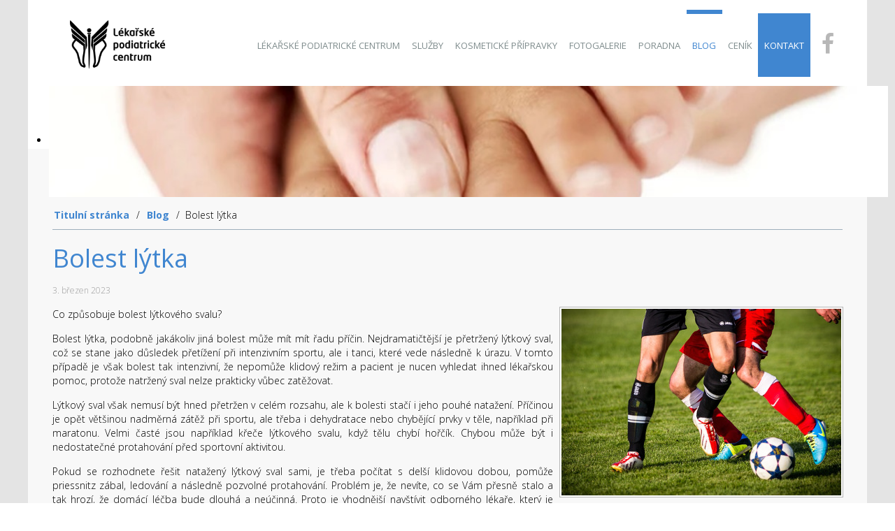

--- FILE ---
content_type: text/html; charset=utf-8
request_url: https://ortopediesouckova.com/blog/163-bolest-lytka.html
body_size: 7429
content:
<!DOCTYPE HTML>
<html lang="cs-cz" dir="ltr"  data-config='{"twitter":0,"plusone":0,"facebook":0,"style":"default"}'>

    <head>
    <meta charset="utf-8">
<meta http-equiv="X-UA-Compatible" content="IE=edge">
<meta name="viewport" content="width=device-width, initial-scale=1">
<base href="https://ortopediesouckova.com/blog/163-bolest-lytka.html" />
	<meta name="keywords" content="Praha, ortopedie, podiatrie, pedikura, péče o nehty, péče o nohy, zdravotní obuv, SHAPER" />
	<meta name="author" content="Holub, Jaromír" />
	<meta name="description" content="Lékařské podiatrické centrum Praha. Měřicí centrum zdravotní obuvi SHAPER. Soukromé zdravotnické zařízení pro děti a dospělé se specializací na ortopedii a podiatrii." />
	<meta name="generator" content="Joomla! - Open Source Content Management" />
	<title>Bolest lýtka - MUDr. Marie Součková</title>
	<link href="/templates/wt-ml-software/favicon.ico" rel="shortcut icon" type="image/vnd.microsoft.icon" />
	<link href="/media/plg_system_jcemediabox/css/jcemediabox.min.css?7d30aa8b30a57b85d658fcd54426884a" rel="stylesheet" type="text/css" />
	<link href="/modules/mod_djimageslider/themes/default/css/djimageslider.css" rel="stylesheet" type="text/css" />
	<style type="text/css">
</style>
	<script type="application/json" class="joomla-script-options new">{"csrf.token":"244a71e5d477338de207e6287c21f43c","system.paths":{"root":"","base":""}}</script>
	<script src="/media/jui/js/jquery.min.js?53f9532e645ef29182a558f3ea7b2071" type="text/javascript"></script>
	<script src="/media/jui/js/jquery-noconflict.js?53f9532e645ef29182a558f3ea7b2071" type="text/javascript"></script>
	<script src="/media/jui/js/jquery-migrate.min.js?53f9532e645ef29182a558f3ea7b2071" type="text/javascript"></script>
	<script src="/media/plg_system_jcemediabox/js/jcemediabox.min.js?7d30aa8b30a57b85d658fcd54426884a" type="text/javascript"></script>
	<script src="/media/jui/js/bootstrap.min.js?53f9532e645ef29182a558f3ea7b2071" type="text/javascript"></script>
	<script src="/media/system/js/core.js?53f9532e645ef29182a558f3ea7b2071" type="text/javascript"></script>
	<script src="/media/djextensions/jquery-easing/jquery.easing.min.js" type="text/javascript"></script>
	<script src="/modules/mod_djimageslider/assets/js/slider.js?v=4.4" type="text/javascript"></script>
	<script type="text/javascript">
jQuery(document).ready(function(){WfMediabox.init({"base":"\/","theme":"standard","width":"","height":"","lightbox":0,"shadowbox":0,"icons":1,"overlay":1,"overlay_opacity":0.8,"overlay_color":"#000000","transition_speed":500,"close":2,"labels":{"close":"Zav\u0159\u00edt","next":"Dal\u0161\u00ed","previous":"P\u0159edchoz\u00ed","cancel":"Storno","numbers":"{{numbers}}","numbers_count":"{{current}} z {{total}}","download":"St\u00e1hnout"},"swipe":true,"expand_on_click":true});});function do_nothing() { return; }
	</script>

<link rel="apple-touch-icon-precomposed" href="/templates/wt-ml-software/apple_touch_icon.png">
<!--/templates/wt-ml-software/css/bootstrap.css--><link rel="stylesheet" href="/templates/wt-ml-software/css/bootstrap.css?version=20260119000803">
<!--/templates/wt-ml-software/css/theme.css--><link rel="stylesheet" href="/templates/wt-ml-software/css/theme.css?version=20260119000803">
<!--/templates/wt-ml-software/css/animate.css--><link rel="stylesheet" href="/templates/wt-ml-software/css/animate.css?version=20260119000803">
<!--/templates/wt-ml-software/css/custom.css--><link rel="stylesheet" href="/templates/wt-ml-software/css/custom.css?version=20260119000803">
<!--/templates/wt-ml-software/css/font-awesome.css--><link rel="stylesheet" href="/templates/wt-ml-software/css/font-awesome.css?version=20260119000803">
<script src="/templates/wt-ml-software/warp/vendor/uikit/js/uikit.js?version=20260119000803"></script>
<script src="/templates/wt-ml-software/warp/vendor/uikit/js/components/autocomplete.js?version=20260119000803"></script>
<script src="/templates/wt-ml-software/warp/vendor/uikit/js/components/search.js?version=20260119000803"></script>
<script src="/templates/wt-ml-software/warp/vendor/uikit/js/components/sticky.js?version=20260119000803"></script>
<script src="/templates/wt-ml-software/warp/vendor/uikit/js/components/tooltip.js?version=20260119000803"></script>
<script src="/templates/wt-ml-software/warp/vendor/uikit/js/components/parallax.js?version=20260119000803"></script>
<script src="/templates/wt-ml-software/warp/vendor/uikit/js/components/grid.js?version=20260119000803"></script>
<script src="/templates/wt-ml-software/warp/vendor/uikit/js/components/lightbox.js?version=20260119000803"></script>
<script src="/templates/wt-ml-software/warp/vendor/uikit/js/components/slideset.js?version=20260119000803"></script>
<script src="/templates/wt-ml-software/warp/vendor/uikit/js/components/accordion.js?version=20260119000803"></script>
<script src="/templates/wt-ml-software/warp/vendor/uikit/js/components/notify.js?version=20260119000803"></script>
<script src="/templates/wt-ml-software/warp/js/social.js?version=20260119000803"></script>
<script src="/templates/wt-ml-software/js/theme.js?version=20260119000803"></script>
<script src="/templates/wt-ml-software/js/SmoothScroll.js?version=20260119000803"></script>
<script src="/templates/wt-ml-software/js/jquery.countTo.js?version=20260119000803"></script>
<script src="/templates/wt-ml-software/js/wow.min.js?version=20260119000803"></script>
<script src="/templates/wt-ml-software/js/knihovna.js?version=20260119000803"></script>
    
<!-- BEGIN Advanced Google Analytics - http://deconf.com/advanced-google-analytics-joomla/ -->

<script type="text/javascript">
  (function(i,s,o,g,r,a,m){i['GoogleAnalyticsObject']=r;i[r]=i[r]||function(){
  (i[r].q=i[r].q||[]).push(arguments)},i[r].l=1*new Date();a=s.createElement(o),
  m=s.getElementsByTagName(o)[0];a.async=1;a.src=g;m.parentNode.insertBefore(a,m)
  })(window,document,'script','//www.google-analytics.com/analytics.js','ga');
  ga('create', 'UA-52527372-1', 'dermaesthetic.cz');  
  
ga('require', 'displayfeatures');
ga('set', 'dimension2', 'Blog');
ga('set', 'dimension3', '2023');
ga('set', 'dimension4', 'guest');
ga('send', 'pageview');
</script>
<!-- END Advanced Google Analytics -->


</head>

    <body class="tm-isblog non-fullwidth">

		
                 <div class="tm-navbar uk-navbar" data-uk-sticky>
            <div class="uk-container uk-container-center">

                <nav class="tm-navbar-container">

                                        <div class="tm-nav-logo uk-hidden-small">
                        <a class="tm-logo uk-navbar-brand uk-responsive-width uk-responsive-height" href="https://www.ortopediesouckova.com">
	<p><img src="/images/logo/lpc_logo_black_transparent.png" alt="Lékařské podiatrické centrum (MUDr. Marie Součková)" width="156" height="89" /></p></a>
                    </div>
                    
                                        <div class="tm-nav uk-hidden-small">
                        <ul data-uk-scrollspy-nav="{closest:'li', smoothscroll:{offset:120}}" class="uk-navbar-nav uk-hidden-small"><li class="uk-parent" data-uk-dropdown="{'preventflip':'y'}" aria-haspopup="true" aria-expanded="false"><a href="/lekarske-podiatricke-centrum.html">Lékařské podiatrické centrum</a><div class="uk-dropdown uk-dropdown-navbar uk-dropdown-width-1"><div class="uk-grid uk-dropdown-grid"><div class="uk-width-1-1"><ul class="uk-nav uk-nav-navbar"><li><a href="/lekarske-podiatricke-centrum/mudr-marie-souckova.html">MUDr. Marie Součková</a></li><li><a href="/lekarske-podiatricke-centrum/miriam-tejklova.html">Miriam Tejklová</a></li></ul></div></div></div></li><li class="uk-parent" data-uk-dropdown="{'preventflip':'y'}" aria-haspopup="true" aria-expanded="false"><a href="/sluzby/s-cim-vam-pomuzeme.html">Služby</a><div class="uk-dropdown uk-dropdown-navbar uk-dropdown-width-1"><div class="uk-grid uk-dropdown-grid"><div class="uk-width-1-1"><ul class="uk-nav uk-nav-navbar"><li><a href="/sluzby/s-cim-vam-pomuzeme.html">S čím Vám pomůžeme?</a></li><li><a href="/sluzby/diagnozy.html">Diagnózy</a></li><li><a href="/sluzby/obuv-pro-diabetiky-shaper.html">Obuv pro diabetiky SHAPER</a></li><li><a href="/sluzby/orthoflex-injekce.html">Aplikování ORTHOFLEX injekcí</a></li><li><a href="/sluzby/skoleni-a-kurzy.html">Školení a kurzy</a></li><li class="uk-nav-divider">
</li><li><a href="/sluzby/dalsi-sluzby.html">Další služby</a></li></ul></div></div></div></li><li><a href="/kosmeticke-pripravky.html">Kosmetické přípravky</a></li><li><a href="/fotogalerie.html">Fotogalerie</a></li><li><a href="/poradna.html">Poradna</a></li><li class="uk-active"><a href="/blog.html">Blog</a></li><li class="uk-parent" data-uk-dropdown="{'preventflip':'y'}" aria-haspopup="true" aria-expanded="false"><a href="/cenik-sluzeb.html">Ceník</a><div class="uk-dropdown uk-dropdown-navbar uk-dropdown-width-1"><div class="uk-grid uk-dropdown-grid"><div class="uk-width-1-1"><ul class="uk-nav uk-nav-navbar"><li><a href="/cenik-sluzeb/cenik-ortopedie-a-podiatrie.html">Ortopedie a podiatrie</a></li><li><a href="/cenik-sluzeb/cenik-pedikura.html">Pedikúra</a></li></ul></div></div></div></li><li><a href="/kontakt.html" class="btn-modre kontakt">Kontakt</a></li><li><a href="#"><!-- START: Modules Anywhere -->
	<p class="socialni-site"><span style="font-size: 24px;"><a href="https://www.facebook.com/L%C3%A9ka%C5%99sk%C3%A9-podiatrick%C3%A9-centrum-MUDrMarie-Sou%C4%8Dkov%C3%A1-ortopediepodiatrie-266048726928824/" target="_blank" class="socialni-site"><i class="fa fa-facebook socialni-site"></i></a></span></p><!-- END: Modules Anywhere --></a>
</li></ul>                    </div>
                                        
                                        <a href="#offcanvas" class="uk-navbar-toggle uk-visible-small" data-uk-offcanvas></a>
                    
                    
                </nav>

            </div>
        </div>
        
                <div id="tm-top-a" class="tm-block-top-a uk-block uk-block-default" >

            <div class="uk-container uk-container-center">

                <section class="tm-top-a uk-grid" data-uk-grid-match="{target:'> div > .uk-panel'}" data-uk-grid-margin>
                    
<div class="uk-width-1-1"><div class="uk-panel uk-panel-box">
<div style="border: 0px !important;">
<div id="djslider-loader123" class="djslider-loader djslider-loader-default" data-animation='{"auto":"1","looponce":"0","transition":"easeInOutSine","css3transition":"cubic-bezier(0.445, 0.050, 0.550, 0.950)","duration":400,"delay":3400}' data-djslider='{"id":"123","slider_type":"2","slide_size":"1200","visible_slides":1,"direction":"left","show_buttons":"0","show_arrows":"0","preload":"800","css3":"1"}' tabindex="0">
    <div id="djslider123" class="djslider djslider-default img-vcenter" style="height: 150px; width: 1200px;">
        <div id="slider-container123" class="slider-container">
        	<ul id="slider123" class="djslider-in">
          		          			<li style="margin: 0 0px 0px 0 !important; height: 150px; width: 1200px;">
          					            											<img class="dj-image" src="/images/slideshow/ostatni/02.jpg" alt="Slide podstránka"  style="width: 100%; height: auto;"/>
																									
						
					</li>
                        	</ul>
        </div>
                    </div>
</div>
</div>
<div class="djslider-end" style="clear: both" tabindex="0"></div></div></div>
                </section>

            </div>

        </div>
        
        
                <div id="tm-top-c" class="tm-block-top-c uk-block uk-block-default" >

            <div class="uk-container uk-container-center">

                <section class="tm-top-c uk-grid" data-uk-grid-match="{target:'> div > .uk-panel'}" data-uk-grid-margin>
                    
<div class="uk-width-1-1"><div class="uk-panel">
	<!-- START: Articles Anywhere --><p> 
<style> 
    .moduletable.dlazdice.dia-obuv-shaper li 
    { 
        width: 100%; 
    } 
     
    #tm-top-c.uk-block 
    { 
        padding: 0px; 
    } 
     
    div.shaper, 
    div.diagnozy 
    { 
        padding:5px 20px; 
        background-color: rgba(64,134,208,0.03); 
    } 
    div.diagnozy a.mod-articles-category-title 
    { 
        font-weight:normal; 
        font-size: small; 
    } 
    </style> 
</p>
<!-- END: Articles Anywhere --></div></div>
                </section>

            </div>

        </div>
        
        
                <div id="tm-main" class="tm-block-main uk-block uk-block-default" >

            <div class="uk-container uk-container-center">

                <div class="tm-middle uk-grid" data-uk-grid-match data-uk-grid-margin>

                                        <div class="tm-main uk-width-medium-1-1">

                        
                                                <main id="tm-content" class="tm-content">

                                                        <ul class="uk-breadcrumb"><li><a href="/">Titulní stránka</a></li><li><a href="/blog.html">Blog</a></li><li class="uk-active"><span>Bolest lýtka</span></li></ul>                            
                            <div id="system-message-container">
</div>
<article class="uk-article" data-permalink="http://ortopediesouckova.com/blog/163-bolest-lytka.html">

	
		<h1 class="uk-article-title">
					Bolest lýtka			</h1>
	
	
		<p class="uk-article-meta">

		<time datetime="2023-03-03">3. březen 2023</time>
	</p>
	
	
	
			

<p><img src="/images/blog/lytko_400.jpg" alt="lytko 400" style="margin-left: 10px; margin-bottom: 10px; float: right;" /></p>
<p>Co způsobuje bolest lýtkového svalu?</p>
<p>Bolest lýtka, podobně jakákoliv jiná bolest může mít mít řadu příčin. Nejdramatičtější je přetržený lýtkový sval, což se stane jako důsledek přetížení při intenzivním sportu, ale i tanci, které vede následně k úrazu. V tomto případě je však bolest tak intenzivní, že nepomůže klidový režim a pacient je nucen vyhledat ihned lékařskou pomoc, protože natržený sval nelze prakticky vůbec zatěžovat.</p>
<p>Lýtkový sval však nemusí být hned přetržen v celém rozsahu, ale k bolesti stačí i jeho pouhé natažení. Příčinou je opět většinou nadměrná zátěž při sportu, ale třeba i dehydratace nebo chybějící prvky v těle, například při maratonu. Velmi časté jsou například křeče lýtkového svalu, když tělu chybí hořčík. Chybou může být i nedostatečné protahování před sportovní aktivitou.</p>
<p>Pokud se rozhodnete řešit natažený lýtkový sval sami, je třeba počítat s delší klidovou dobou, pomůže priessnitz zábal, ledování a následně pozvolné protahování. Problém je, že nevíte, co se Vám přesně stalo a tak hrozí, že domácí léčba bude dlouhá a neúčinná. Proto je vhodnější navštívit odborného lékaře, který je schopen odhalit skutečný rozsah problému a hlavně skrze sonografické vyšetření rozsah poškození svalu a stanovit účinnou léčbu. Léčba je většinou fyziologická, která spočívá v kombinaci s přiložením ortézy zcela bez zátěže postižené dolní končetiny nebo léčba okluzemi s lokální terapií a následně cviky, kdy pomůže rychleji se zbavit problémů.</p>
<p>Zpozornět byste měli, pokud si neuvědomujete příčinu bolesti lýtkového svalu, tzn., že jste ho nepřetížili nebo vůbec nesportovali. Pak se může jednak o cévní, žilní problém, který může ohrozit srdce a může způsobit i infarkt.</p>	
	
	
	
	
	
	
</article>
                        </main>
                        
                        
                    </div>
                    
                    
                </div>

            </div>

        </div>
        
        
                <div id="tm-bottom-b" class="tm-block-bottom-b uk-block uk-block-default" >

            <div class="uk-container uk-container-center">

                <section class="tm-bottom-b uk-grid" data-uk-grid-match="{target:'> div > .uk-panel'}" data-uk-grid-margin>
                    
<div class="uk-width-1-1 uk-width-medium-1-4"><div class="uk-panel uk-panel-box">
	<p><img src="/images/logo/lpc_logo_white_transparent.png" alt="Lékařské podiatrické centrum" width="180" height="103" /></p>
<table style="height: 57px; width: 240px;">
<tbody>
<tr>
<td style="vertical-align: top; text-align: left;"><img src="/images/znacky/map-marker-2-16.png" alt="map marker 2 16" /></td>
<td>&nbsp;</td>
<td>Maiselova 25/4, Praha 1, 110 00</td>
</tr>
<tr>
<td style="vertical-align: top; text-align: left;"><img src="/images/znacky/phone-68-16.png" alt="phone 68 16" /></td>
<td>&nbsp;</td>
<td>tel.: 734 246 970 (Podiatrie)</td>
</tr>
<tr>
<td style="vertical-align: top; text-align: left;">&nbsp;<img src="/images/znacky/phone-68-16.png" alt="phone 68 16" /></td>
<td>&nbsp;</td>
<td>tel.: 724 294 436 (Pedikúra)</td>
</tr>
<tr>
<td style="vertical-align: top; text-align: left;">&nbsp;</td>
<td>&nbsp;</td>
<td>&nbsp;</td>
</tr>
<tr>
<td colspan="3" style="text-align: center;">		<div class="moduletable socialni-site">
						
	<p class="socialni-site"><span style="font-size: 24px;"><a href="https://www.facebook.com/L%C3%A9ka%C5%99sk%C3%A9-podiatrick%C3%A9-centrum-MUDrMarie-Sou%C4%8Dkov%C3%A1-ortopediepodiatrie-266048726928824/" target="_blank" class="socialni-site"><i class="fa fa-facebook socialni-site"></i></a></span></p>		</div>
	</td>
</tr>
</tbody>
</table>
<p style="text-align: left;"><span id="cloak02345328f04f649e5ee554459fff6144">Tato e-mailová adresa je chráněna před spamboty. Pro její zobrazení musíte mít povolen Javascript.</span><script type='text/javascript'>
				document.getElementById('cloak02345328f04f649e5ee554459fff6144').innerHTML = '';
				var prefix = '&#109;a' + 'i&#108;' + '&#116;o';
				var path = 'hr' + 'ef' + '=';
				var addy02345328f04f649e5ee554459fff6144 = '&#111;rt&#111;p&#101;d&#105;&#101;s&#111;&#117;ck&#111;v&#97;' + '&#64;';
				addy02345328f04f649e5ee554459fff6144 = addy02345328f04f649e5ee554459fff6144 + 's&#101;zn&#97;m' + '&#46;' + 'cz';
				var addy_text02345328f04f649e5ee554459fff6144 = '&#111;rt&#111;p&#101;d&#105;&#101;s&#111;&#117;ck&#111;v&#97;' + '&#64;' + 's&#101;zn&#97;m' + '&#46;' + 'cz';document.getElementById('cloak02345328f04f649e5ee554459fff6144').innerHTML += '<a ' + path + '\'' + prefix + ':' + addy02345328f04f649e5ee554459fff6144 + '\'>'+addy_text02345328f04f649e5ee554459fff6144+'<\/a>';
		</script><br /><strong><br /></strong></p>
<p style="text-align: center; font-size: 1.2em;"><strong>Platba je možná pouze v hotovosti!</strong></p>
<div id="overena-firma" style="width: 100%; text-align: center;"><a href="http://www.idatabaze.cz/firma/234415-mudr-marie-souckova-podiatrie-a-ortopedie/" target="_blank" style="height: 90px; display: block;" title="MUDr. MARIE SOUČKOVÁ- PODIATRIE A ORTOPEDIE - idatabaze.cz"><img src="http://files.netorg.cz/stamp/np/np130-blue-p1.png" alt="MUDr. MARIE SOUČKOVÁ- PODIATRIE A ORTOPEDIE - idatabaze.cz" style="margin: 0; padding: 0; border: 0;" /></a><a href="http://www.idatabaze.cz/katalog/zdravi/ortopedicke-ordinace-ortopedie/" target="_blank" style="height: 40px; display: block;" title="Ortopedické ordinace, ortopedie - idatabaze.cz"><img src="http://files.netorg.cz/stamp/np/np130-blue-p2.png" alt="Ortopedické ordinace, ortopedie - idatabaze.cz" style="margin: 0; padding: 0; border: 0;" /></a></div>
<p style="text-align: center;"><a href="https://www.zivefirmy.cz/podiatrie-a-ortopedie-souckova-marie-mudr-_f1342580?loc=1" target="_blank" rel="noopener noreferrer"><img src="/images/logo/spolehliva-firma-2025_125.png" alt="spolehliva firma 2025 125" style="display: block; margin-left: auto; margin-right: auto;" /></a></p></div></div>

<div class="uk-width-1-1 uk-width-medium-1-4"><div class="uk-panel uk-panel-box"><h3 class="uk-panel-title">Ordinační hodiny</h3>
	<p> 
<style> 
    div.dny p, 
    div.dopoledne p, 
    div.odpoledne p 
    { 
    text-align: left; 
    margin: 5px 0px; 
    } 
</style> 
</p>
<div class="dny" style="float: left; font-weight: bold; margin-right: 10px;">
<p>Po</p>
<p>Út</p>
<p>St</p>
<p>Čt</p>
<p>Pá</p>
</div>
<div class="dopoledne" style="float: left; margin-right: 20px; text-align: center;">
<p>8:00 - 14:30</p>
<p>8:00 - 17:30</p>
<p>7:00 - 14:30</p>
<p>8:00 - 12:30&nbsp; 13:30-18:00</p>
<p>7:00 - 12:00</p>
</div>
<div class="odpoledne" style="float: left; text-align: center;">
<p>&nbsp;</p>
<p>&nbsp;</p>
<p>&nbsp;</p>
<p>&nbsp;</p>
</div></div></div>

<div class="uk-width-1-1 uk-width-medium-1-4"><div class="uk-panel uk-panel-box"><h3 class="uk-panel-title">Články z blogu</h3><ul class="category-module">
						<li>
									<span class="title"><a class="mod-articles-category-title " href="/blog/202-jak-zacit-od-noveho-roku-cvicit-a-neprestat.html">
						Jak začít od nového roku cvičit a nepřestat					</a></span>
				        <hr class="linka">

				
				
				
				
				
							</li>
					<li>
									<span class="title"><a class="mod-articles-category-title " href="/blog/201-jak-travit-vanoce-aby-to-prospelo-nasim-kloubum.html">
						Jak trávit Vánoce, aby to prospělo našim kloubům					</a></span>
				        <hr class="linka">

				
				
				
				
				
							</li>
					<li>
									<span class="title"><a class="mod-articles-category-title " href="/blog/199-ortopedicka-prevence-pro-kancelarske-pracovniky-jak-predejit-bolestem-zad-sije-i-zapesti-na-konci-roku.html">
						Ortopedická prevence pro kancelářské pracovníky, jak předejít bolestem zad, šíje i zápěstí na konci roku					</a></span>
				        <hr class="linka">

				
				
				
				
				
							</li>
					<li>
									<span class="title"><a class="mod-articles-category-title " href="/blog/198-nase-klouby-a-podzimni-stridani-teplo.html">
						Naše klouby a podzimní střídání teplot					</a></span>
				        <hr class="linka">

				
				
				
				
				
							</li>
					<li>
									<span class="title"><a class="mod-articles-category-title " href="/blog/197-jak-vyuzit-ai-v-ortopedii.html">
						Jak využít AI v ortopedii					</a></span>
				        <hr class="linka">

				
				
				
				
				
							</li>
					<li>
									<span class="title"><a class="mod-articles-category-title " href="/blog/196-bosa-chuze-ano-ci-ne-ortopedicky-pohled-na-prirozeny-pohyb.html">
						Bosá chůze – ano či ne? Ortopedický pohled na přirozený pohyb					</a></span>
				        <hr class="linka">

				
				
				
				
				
							</li>
					<li>
									<span class="title"><a class="mod-articles-category-title " href="/blog/195-co-ceka-nase-nohy-v-lete-rady-podiatra.html">
						Co čeká naše nohy v létě - rady podiatra					</a></span>
				        <hr class="linka">

				
				
				
				
				
							</li>
					<li>
									<span class="title"><a class="mod-articles-category-title " href="/blog/194-bolest-pod-kolenem-po-padu-bolest-kolene-z-vnitrni-strany-a-nebo-natrzeny-vaz-v-koleni.html">
						Bolest pod kolenem po pádu, bolest kolene z vnitřní strany a nebo natržený vaz v koleni					</a></span>
				        <hr class="linka">

				
				
				
				
				
							</li>
			</ul>
</div></div>

<div class="uk-width-1-1 uk-width-medium-1-4"><div class="uk-panel uk-panel-box"><h3 class="uk-panel-title">Dárkový poukaz</h3>
	<p><a href="/novinky/178-darkovy-poukaz-na-podiatricke-vysetreni-2023.html"><img src="/images/novinky/poukaz-2023-1500.jpg" alt="poukaz 2023 1500" width="300" height="143" /></a></p></div></div>
                </section>

            </div>

        </div>
        
        
        
        
        
        <div id="tm-footer" class="tm-block-footer">
            <div class="uk-container uk-container-center">

                        <footer class="tm-footer tm-link-muted">

                                <a id="tm-anchor-bottom" class="tm-totop-scroller" data-uk-smooth-scroll href="#"></a>
                
                <div class="uk-panel">
	<p style="display: inline-block; float: left; padding-left: 10px;"> 
<!-- You can place html anywhere within the source tags --> 

 
 
<script language="javascript" type="text/javascript"> 
    // You can place JavaScript like this 
     
</script> 
&copy2026 MUDr. Marie Součková 
</p>
<p style="display: inline-block; float: right; margin-top: 0px; margin-bottom: 15px; width: 400px; text-align: right; padding-right: 10px; margin-right: 20px;"><span style="margin-right: 10px;">Tvorba webu </span><a href="http://www.jaromirholub.cz" target="_blank">Jaromír Holub</a>, <a href="http://www.ml-software.cz" target="_blank">Martin Lasevič</a></p></div>
            </footer>
            
            </div>
        </div>

                <div id="offcanvas" class="uk-offcanvas">
            <div class="uk-offcanvas-bar"><ul data-uk-scrollspy-nav="{closest:'li', smoothscroll:{offset:120}}" class="uk-nav uk-nav-offcanvas"><li class="uk-parent"><a href="/lekarske-podiatricke-centrum.html">Lékařské podiatrické centrum</a><ul class="uk-nav-sub"><li><a href="/lekarske-podiatricke-centrum/mudr-marie-souckova.html">MUDr. Marie Součková</a></li><li><a href="/lekarske-podiatricke-centrum/miriam-tejklova.html">Miriam Tejklová</a></li></ul></li><li class="uk-parent"><a href="/sluzby/s-cim-vam-pomuzeme.html">Služby</a><ul class="uk-nav-sub"><li><a href="/sluzby/s-cim-vam-pomuzeme.html">S čím Vám pomůžeme?</a></li><li><a href="/sluzby/diagnozy.html">Diagnózy</a></li><li><a href="/sluzby/obuv-pro-diabetiky-shaper.html">Obuv pro diabetiky SHAPER</a></li><li><a href="/sluzby/orthoflex-injekce.html">Aplikování ORTHOFLEX injekcí</a></li><li><a href="/sluzby/skoleni-a-kurzy.html">Školení a kurzy</a></li><li class="uk-nav-divider">
</li><li><a href="/sluzby/dalsi-sluzby.html">Další služby</a></li></ul></li><li><a href="/kosmeticke-pripravky.html">Kosmetické přípravky</a></li><li><a href="/fotogalerie.html">Fotogalerie</a></li><li><a href="/poradna.html">Poradna</a></li><li class="uk-active"><a href="/blog.html">Blog</a></li><li class="uk-parent"><a href="/cenik-sluzeb.html">Ceník</a><ul class="uk-nav-sub"><li><a href="/cenik-sluzeb/cenik-ortopedie-a-podiatrie.html">Ortopedie a podiatrie</a></li><li><a href="/cenik-sluzeb/cenik-pedikura.html">Pedikúra</a></li></ul></li><li><a href="/kontakt.html" class="btn-modre kontakt">Kontakt</a></li><li><a href="#"><!-- START: Modules Anywhere -->
	<p class="socialni-site"><span style="font-size: 24px;"><a href="https://www.facebook.com/L%C3%A9ka%C5%99sk%C3%A9-podiatrick%C3%A9-centrum-MUDrMarie-Sou%C4%8Dkov%C3%A1-ortopediepodiatrie-266048726928824/" target="_blank" class="socialni-site"><i class="fa fa-facebook socialni-site"></i></a></span></p><!-- END: Modules Anywhere --></a>
</li></ul></div>
        </div>
        
        <!-- Global site tag (gtag.js) - Google Analytics -->
<script async src="https://www.googletagmanager.com/gtag/js?id=UA-114561450-1"></script>
<script>
  window.dataLayer = window.dataLayer || [];
  function gtag(){dataLayer.push(arguments);}
  gtag('js', new Date());

  gtag('config', 'UA-114561450-1');
</script>

    </body>
</html>


--- FILE ---
content_type: text/css
request_url: https://ortopediesouckova.com/templates/wt-ml-software/css/custom.css?version=20260119000803
body_size: 4422
content:
/* ========================================================================
   Use this file to add custom CSS easily
 ========================================================================== */
/* import google fontu Lato */
@import url(https://fonts.googleapis.com/css?family=Lato:400,100,100italic,300,300italic,400italic,700,700italic,900,900italic);
@import url(https://fonts.googleapis.com/css?family=Open+Sans:400,300,300italic,400italic,600,600italic,700,700italic,800,800italic&subset=latin,latin-ext);

body
{
  /* background: url('../images/pozadi-fuji-fotolia-v4.jpg') bottom center no-repeat fixed; */
  background-size: cover;
}

body, p, h1, h2, h3, h4, h5, h6, li
{
  font-family: 'Open Sans', Lato, Arial, sans-serif;
  color: #000000;
}

#tm-main img
{
  outline: 1px solid #b5b5b5;
  border: 2px solid #fff;
}

p
{
  text-align: justify;
}

/* Předdefinování šířek boxů */
.w10 { width: 10%; }
.w20 { width: 20%; }
.w30 { width: 30%; }
.w40 { width: 40%; }
.w50 { width: 50%; }
.w60 { width: 60%; }
.w70 { width: 70%; }
.w80 { width: 80%; }
.w90 { width: 90%; }
.w100 { width: 100%; }

a
{
  padding-left: 2px;
  padding-right: 2px;
  color: #4086D0;
  font-weight: bold;
  transition: all 0.25s linear;
}

div.to-left,
img.to-left
{
  float: left;
  margin-right: 10px;
  margin-bottom: 10px;
}

#tm-main.uk-block
{
  padding-top: 5px;
  padding-bottom: 10px;
}

h1.tm-title
{
  color: #4086D0;
  font-weight: bold;
}

a:hover
{
  color: #ffffff;
  background-color: #4086D0;
}

/* Společné úpravy  */
body #tm-main,
body .tm-navbar.uk-navbar,
body #tm-footer.tm-block-footer,
body #tm-top-a,
body #tm-top-b,
body #tm-top-c,
body #tm-top-d,
body #tm-top-e,
body #tm-top-f,
body #tm-bottom-a,
body #tm-bottom-b,
body #tm-bottom-c,
body #tm-bottom-d,
body #tm-bottom-e,
body #tm-bottom-f
{
  max-width: 1200px;
  width: 1200px !important;
  position: relative;
  margin: 0 auto;
}

.uk-container
{
  max-width: 100%;
}  

.uk-article .uk-pagination
{
  clear: both;
  margin: 30px auto 0px auto;
  width: 150px;
}

.uk-article .uk-pagination > li > a
{
  background: #4086D0;
  color: #ffffff;
  font-weight: normal;
  border-radius: 20px;
  padding: 5px 30px;
  text-shadow: 0 0px 0 #ffffff;
}

.uk-article .uk-pagination > li > a:hover,
.uk-article .uk-pagination > li > a:focus
{
  background-color: #ffffff;
  color: #A89898;
}



.uk-breadcrumb
{
  border-bottom: 1px #9EAEBB solid;
  margin-bottom: 20px;
  padding-bottom: 10px;
}  

/* Horní menu */
body .tm-navbar.uk-navbar
{
  box-shadow: 0 0px 0px rgba(0, 0, 0, 0.0);
  position: relative !important;
}

.uk-navbar-nav > li > a
{
  font-family: inherit;
  padding: 0px 8px;
  font-size: 13px;
}

.uk-navbar-nav > li > a.btn-modre
{
  background-color: #4086D0;
  color: #ffffff;
}

.uk-navbar-nav > li > a.btn-modre:hover
{
  color: #ffffff;
}


.uk-navbar-nav > li
{
  border-top: 6px #ffffff solid;
  /* transition: all 0.2s linear 0s; */
}


.uk-navbar-nav > li.uk-active
{
  border-top-color: #4086D0;
}

.uk-navbar-nav >li:hover
{
  background-color: #EEF3FA;
}

.uk-navbar-nav > li.uk-active a,
.uk-navbar-nav > li:hover a
{
  color: #4086D0;
}  

.uk-navbar-nav > li.uk-active a.btn-modre,
.uk-navbar-nav > li:hover a.btn-modre
{
  color: #ffffff;
}  

/* Horní menu - modul sociální sítě */
.uk-navbar-nav > li > a[href='#']
{
  display: none;
}

.uk-navbar-nav > li p.socialni-site
{
  line-height: 83px;
  vertical-align: middle;
  margin: 0px 10px;
}


.uk-navbar-nav i.fa:before,
.uk-nav-offcanvas > li i.fa:before
{
  font-size: 32px;
}

.uk-navbar-nav > li a.socialni-site,
.uk-nav-offcanvas > li a.socialni-site
{
  font-size: 32px;
  color: rgba(153, 153, 153, 0.7);
}

.uk-nav-offcanvas > li.uk-active a.socialni-site
{
  color: rgba(153, 153, 153, 0.7);
}

.uk-navbar-nav > li a.socialni-site:hover
{
  background-color: transparent;
}

html:not(.uk-touch) .uk-nav-offcanvas ul a:hover,
.uk-nav-offcanvas li a:hover
{
  background-color: transparent;
  color: #ffffff;
}


/* Dropdown menu */
.uk-dropdown-navbar
{
  background: #EEF3FA;
  color: #ffffff;
}

.uk-dropdown-navbar .uk-nav-navbar > li
{
  border-left: 6px transparent solid;
}

.uk-dropdown-navbar .uk-nav-navbar > li > a
{
  color: #7f8c8d;
}

.uk-dropdown-navbar .uk-nav-navbar > li > a:hover
{
  color: #ffffff !important;
}

.uk-dropdown-navbar .uk-nav-navbar > li:hover
{
  background-color: #6A889F;
}


.uk-dropdown-navbar .uk-nav-navbar > li.uk-active
{
  border-left-color: #4086D0;
}

.uk-dropdown-navbar .uk-nav-navbar > li.uk-active > a
{
  color: #4086D0;
}




/* Hlavní tělo */
body #tm-main,
body #tm-top-a,
body #tm-top-b,
body #tm-top-c,
body #tm-top-d,
body #tm-top-e,
body #tm-top-f,
body #tm-bottom-a,
body #tm-bottom-b,
body #tm-bottom-c,
body #tm-bottom-d,
body #tm-bottom-e,
body #tm-bottom-f
{
  background-color: rgba(255,255,255,0.75);
}

body #tm-top-a
{
  background-image: url('../images/pozadi-bila.jpg');
  background-position: 0 0;
  background-repeat: repeat-x;
  padding-top: 0px;
  padding-bottom: 20px;
}

#tm-top-a .uk-container
{
  padding-left: 0px;
  padding-right: 0px;
}

body #tm-top-b
{
  padding-top: 20px;
  padding-bottom: 20px;
  /*background-image: url('../images/linka.png');*/
  background-position: 0 50%;
  background-repeat: repeat-x;  
}

/* DJ Image Slider */
#tm-top-a .slide-desc-bg
{
  background: rgba( 0, 0, 0, 0);
}

#tm-top-a .slide-desc .slide-desc-in .slide-desc-text .slide-text *
{
  color: #fff;
}

.djslider-default .navigation-container-custom, 
.djslider-default .navigation-numbers 
{
  bottom: 10px;
  top: auto;
}
/* End of DJ Image Slider */


/* Patička */
body #tm-bottom-a
{
  padding-top: 10px;
}

body #tm-footer.tm-block-footer,
body #tm-bottom-b.tm-block-bottom-b
{
  background-color: #13284A;
}

body #tm-footer.tm-block-footer
{
  padding-bottom: 5px;
}

body #tm-footer.tm-block-footer p
{
  color: #999898;  
}

h1.uk-article-title
{
  color: #4086D0;
}

/* Definice vlastností modulů */
.uk-panel.uk-panel-box
{
  padding: 0px;
  background: transparent;
  border-width: 0px;
  border-radius: 0px;
}

/* Slideshow */
.camera_caption
{
  top: -10px;
  background: transparent;
}

.camera_caption > div
{
  background: rgba(0,0,0,0);
  padding: 0px;
}



@media (min-width: 768px)
{
  body #tm-top-a .uk-block 
  {
    padding-top: 10px;
  }  
}


/* Update bootstrapu */
.btn,
.camera_wrap a.btn
{
  background-color: #ffffff;
  padding: 5px 30px;
  border-radius: 20px;
}

.btn:hover,
.camera_wrap a.btn:hover
{
  background-color: #fafafa;
}

.btn.blue
{
  background-color: #4086D0;
  color: #ffffff;
  text-shadow: 0 0px 0 #ffffff;
  font-weight: normal;
}

.btn.blue:hover
{
  background-color: #fafafa;
  color: #A89898;
  text-shadow: 0 0px 0 #ffffff;
}


/* Definice dlaždic */
.moduletable.dlazdice 
{
  width: 100%;
  clear: both;
  margin-bottom: 30px;
  height: auto;
  float: left;
}

.moduletable.dlazdice ul.dlazdice
{
  padding-left: 0px;
}

.moduletable.dlazdice li
{
  list-style-type: none;
  display: inline-block;
  float: left;
  width: 18%;
  background-color: #F4DFC6;
  max-height: 195px; 
  min-height: 195px;
  text-align: center;
  padding: 10px;
  box-sizing: border-box;
  overflow: hidden;
  transition: all 0.5s linear;
  margin: 10px 1%;
}

.moduletable.dlazdice li:hover
{
  box-shadow: gray 3px 3px 20px;
  cursor: pointer;
}

.moduletable.dlazdice li+li
{
  /* margin-left: 25px; */
}

.moduletable.dlazdice li a
{
  font-weight: bold;
  font-size: 16px;
  color: #4086D0;
  /* text-transform: uppercase; */
  min-height: 35px; 
}

.moduletable.dlazdice li p
{
  font-size: 12px;
  text-align: center;
  color: #9998A4;
}

.moduletable.dlazdice li hr.linka
{
  color: #9998A4; 
  background-color: #9998A4; 
  width: 40%;
  margin-left: 30%;
  height: 1px;
}

.moduletable.dlazdice span.title
{
  display: block;
  min-height: 40px;
  max-height: 40px;
  overflow: hidden;
  font-weight: bold;
  font-size: 16px;
  color: #4086D0;
}

.moduletable.dlazdice span.title a:hover
{
  color: #4086D0;
  background: transparent;
}


.section-head
{
  text-align: center;
  background: url("../images/linka.png") center left repeat-x;
  float: left;
  width: 100%;
  margin-bottom: 20px;
}

.section-head h2
{
  font-size: 14px; 
  display: inline-block;
  color: #ffffff;
  background-color: #4086D0;
  padding: 5px 15px;
  border-radius: 20px;
  margin-bottom: 0px;
  margin-left: 20px;
  margin-right: 20px;
}


/* Novinky */
.moduletable.novinky h3
{
  text-transform: uppercase;
  color: #4086D0;
  font-weight: bold;
  font-size: 24px; 
  line-height: 33px;
  clear: both;
}

.moduletable.novinky ul
{
  padding-left: 0px;
}


.moduletable.novinky li
{
  list-style-type: none;
}

.moduletable.novinky hr.linka
{
  display: none;
}

.moduletable.novinky .aidanews2 .even
{
  background: none;
}

.moduletable.novinky .mod-articles-category-introtext,
.moduletable.novinky .aidanews2_text
{
  font-style: italic;
  font-size: 14px;  
  margin-top: 0px;
  color: #000000; 
}

.moduletable.novinky .aidanews2_date
{
  font-size: 12px;
  display: block;
  /* color: #A89898; */ 
  color: #000000; 
}

.moduletable.novinky .aidanews2_readmore
{
  font-size: 12px;
}

.moduletable.novinky .aidanews2_line
{
  margin: 10px 15%;
  height: 10px;
  width: 70%;
}

.moduletable.novinky .aidanews2_title
{
  line-height: 18px;
}

.moduletable.novinky .aidanews2_title a
{
  color: #000000;
}

.moduletable.novinky .aidanews2_title a:hover
{
  color: #ffffff;
}


.moduletable.novinky span.title,
.moduletable.novinky span.mod-articles-category-date
{
  font-size: 12px;  
  display: block;
}

.moduletable.novinky span.title
{
  font-weight: bold;
  font-size: 18px;
}


/* Odstranění oddělovací linky za posledním hlavním článkem */
.tm-leading-article .uk-article:last-child
{
  border-bottom-width: 0px;  
}

/* Sekce Důležitá oznámení */
div.dulezita-oznameni
{
  background-color: #4086D0; 
  display: block;
  min-height: 50px;
  display: table;
  width: 100%;
}

.moduletable.dulezita-oznameni h3,
.moduletable.dulezita-oznameni p,
.moduletable.dulezita-oznameni a                      
{
  color: #ffffff;
  font-size: 16px;
  display: block;
  padding: 5px 0px;
}

.moduletable.dulezita-oznameni
{
  padding: 20px 0px;
  display: table-cell;
}

.moduletable.dulezita-oznameni h3
{
  float: left;
  margin-left: 50px;
  margin-bottom: 0px;
}

.moduletable.dulezita-oznameni > a,
.moduletable.dulezita-oznameni div > a
{
  float: right;
  margin-right: 50px;
  max-width: 100px;
  padding: 5px 20px;
  color: #4086D0;
  background-color: #ffffff;
  border-radius: 10px;
  content: "Více";
}

.moduletable.dulezita-oznameni>a:hover
{
  color: #A89898;
}

/* Zápatí */
#tm-bottom-b p,
#tm-bottom-b a
{
  color: #999898;
}

#tm-bottom-b a:hover
{
  color: #ffffff;
}

#tm-bottom-b .uk-panel
{
  float: left;
  box-sizing: content-box;
}

#tm-bottom-b .uk-panel h3
{
  color: #4086D0; 
  font-weight: bold;
  margin-top: 10px;
}

#tm-bottom-b .uk-panel .btn
{
  background-color: #4086D0;
  font-size: 16px;
  text-transform: uppercase;
}

#tm-bottom-b .uk-panel .inputbox
{
  width: 95% !important;
}

/* Kontaktní formulář v článku Kontakt */
div.kontaktni-formular
{
  margin-top: 30px;
}

div.kontaktni-formular div,
div.kontakt-mapa-outer div
{
  background-color: transparent !important;
}

div.kontaktni-formular button.btn
{
  text-transform: uppercase;
  color: #ffffff;
  background-color: #4086D0;
}

div.kontaktni-formular h3,
div.kontaktni-formular p
{
  color: #69777D;
  text-align: center;
}

div.kontaktni-formular h3
{
  background: url('../images/linka.png') 0 50% repeat-x;
}

div.kontaktni-formular h3 span
{
  font-weight: bold;
  font-size: 24px;
  padding-left: 30px;
  padding-right: 30px;
  background: url('../images/pozadi.png');
}

div.kontakt-mapa-outer div.mapa div.zhgm-map-default 
{
  margin: 0px auto !important;
}


/* Úvodní slogan v top-a panelu */
.uk-panel.uk-panel-box.slogan
{
  /* background: url( '../images/linka.png') 0 50% repeat-x; */ 
}

.uk-panel.uk-panel-box.slogan span
{
  /* background: url( '../images/pozadi.png'); */
  padding-left: 30px;
  padding-right: 30px;
  display: inline-block;
}

/* Slideshow - rámeček s odkazy */
a.slider.ramecek
{
  color: #ffffff;
  font-weight: normal;
}

a.slider.ramecek:hover
{
  color: #4086D0;
  background-color: #ffffff;
}

a.tm-logo:hover
{
  background: transparent;
}


/* Youtube div */
div.youtube 
{
  /* background-color: lightgray; */
  background-color: none;
  width: 100%;
  //height: 300px;
  //outline-offset: 2px;
  //outline-width: 1px;
  //outline-color: black;
  //outline-style: solid;
}

div.small
{
  width: 270px;
  height: 205px;
}


/* Nastavení modulů pro blog */
.blog-slider
{
  width: 100% !important;
  float: left;
}

h3.video-slider.titulek,
h3.blog-slider.titulek a
{
  background-color: transparent;
  background-image: none;
  border-width: 0px;
  text-align: center;
  color: #959595;   /* černá je hlavně pro editor */
  font-size: 20px;
}

div.blog-slider h3.blog-slider.titulek,
div.blog-slider h3.blog-slider.titulek a
{
  color: #ffffff;  /* bílá se zobrazí na frontpage */
} 

p.blog-slider.intro
{
  color: #959595;
  font-size: 14px;
  /* font-style:  italic; */
  text-align:  center;
  padding: 0px 15px;
}

div.blog-slider p.blog-slider.intro,
div.blog-slider p.blog-slider.intro
{
  color: #ffffff;  /* bílá se zobrazí na frontpage */
} 

div.blog-slider p.readmore
{
  text-align: center;
}

/*
div.blog-slider p.readmore a
{
  margin-top: 10px;
  background-color: #ffffff;
  color: #959595;
  padding: 5px 20px;
  min-width: 100px;
  min-height: 30px; 
  font-size: 14px;
}


div.blog-slider p.readmore a:hover
{
  color:#94bd15;
}
*/

/* trvalé zviditelnění šipek */
.bt-cs .next,
.bt-cs .prev
{
  display: block;
  opacity: 1;
  width: 50px;
}

.bt-cs .bt-inner
{
  margin: 0 20px;
}

.bt-cs .bt-inner .bt-title
{
  color: #4086D0;
  font-size: 16px;
  text-align: center;
  display: block;
  margin-bottom: 15px;
}

.bt-cs .bt-inner .bt-title:hover
{
  color: #ffffff;
}

.bt-cs .bt-inner .bt-introtext,
.bt-cs .bt-inner .bt-extra
{
  text-align: center;
}

.bt-cs .bt-inner .bt-introtext .youtube
{
  float: none;
  margin: 0 auto;
}

.bt-cs .bt-inner .readmore a.btn
{
  background-color: #4086D0;
  color: #ffffff;
  text-shadow: 0 0px 0 #ffffff;
  font-weight: normal;
}

.bt-cs .bt-inner .readmore a.btn:hover
{
  background-color: #ffffff;
  color: #A89898;
  text-shadow: 0 0px 0 #ffffff;
  font-weight: normal;
}

.bt-cs .bt-inner .readmore a.btn .icon-chevron-right
{
  display: none;
}

 

.bt-cs .bt-inner img
{
  margin: 0px auto 10px !important;
  float: none !important;
/*  height: 205px;
  width: auto; */
  display: block;
}


.bt-cs a.prev
{
  background-image: url('../images/sipka-vlevo-modra.png') !important;
  margin-right: 10px;
  left: -20px;
}

.bt-cs a.next
{
  background-image: url('../images/sipka-vpravo-modra.png') !important;
  margin-left: 10px;
  right: -20px;
}

p.bt-slider
{
  padding: 0 100px;
}


.section-header
{
  min-height: 20px !important;
}


/* Menu v patičce */
#tm-bottom-b .uk-panel-box > .uk-nav-side
{
  margin-left: 0px;
}

#tm-bottom-b .uk-nav-side > li
{
  line-height: 10px;
}

#tm-bottom-b .uk-nav-side > li > a
{
  font-size: 10px;
  letter-spacing: 0px;
  font-weight: normal;
  padding-top: 2px;
  padding-bottom: 5px;
  padding-left: 0px;
}

#tm-bottom-b .uk-nav-side > li.uk-active > a
{
  background: transparent;
  color: #ffffff;
}

/* Blog novinek */
body.tm-isblog.novinky article.uk-article img
{
  width: 300px;
}

/* Formulář pro objednání */
.moduletable.objednejte-se button 
{
  color: #ffffff;
  background-color: #4086D0;
  font-weight: bold;
  font-size: 16px;
  text-shadow: none;
}

ul.category-module
{
  list-style-type: none;
  padding-left: 0px;
}


/* úpravy GDPR */
div.cc-center-xtd div.cc-checkbox-description p 
{
  font-size: 14px;
}

div.cc-checkbox-category-readmore 
{
  display: none;
}



/* Úpravy pro responsivní design */
@media (max-width: 1199px) {
  /* Společné úpravy  */
  body #tm-main,
  body .tm-navbar.uk-navbar,
  body #tm-footer.tm-block-footer,
  body #tm-top-a,
  body #tm-top-b,
  body #tm-top-c,
  body #tm-top-d,
  body #tm-top-e,
  body #tm-top-f,
  body #tm-bottom-a,
  body #tm-bottom-b,
  body #tm-bottom-c,
  body #tm-bottom-d,
  body #tm-bottom-e,
  body #tm-bottom-f
  { 
    max-width: 100% !important;
    width: 100% !important;
  }

  .uk-container
  {
    max-width: 100%;
  }  
}

@media (min-width: 200px)
{
  .uk-width-medium-1-4 
  {
    width: 100%;
  }
      
  .blog .blog-slider.slots-3,
  .blog .blog-slider.slots-2,
  .uk-panel.uk-panel-box.blog-slider.slots-3,
  .uk-panel.uk-panel-box.blog-slider.slots-2
  {
    display: none;
  }

  .blog .blog-slider.slots-1,
  .uk-panel.uk-panel-box.blog-slider.slots-1
  {
    display: block;
  }

  .uk-width-medium-1-3
  {
    width: 100%;
  }
  
  .intro-outer
  {
    width: 100% !important;
  }
  
  .novinky-outer
  {
    width: 100% !important;
  }

  .moduletable.dlazdice li
  {
    width: 98%;
    margin: 10px 1%;
  }
}


@media (max-width: 479px)
{
  .intro-outer img
  {
    display: block;
    float: none !important;
    margin-left: auto !important;
    margin-right: auto !important;
  }
  
 
  .moduletable.novinky .aidanews2_mainL
  {
    width: 100%;
    text-align: center;
    margin-bottom: 10px;
  }

  .moduletable.novinky .aidanews2_mainL img
  {
    float: none;
  }
  
  .moduletable.novinky h3,
  .moduletable.novinky .aidanews2_mainC h1.aidanews2_title,
  .moduletable.novinky .aidanews2_mainC .aidanews2_date
  {
    display: block;
    text-align: center;
  }
   
  .moduletable.novinky .aidanews2_mainC
  {
    width: 100%;
  }  
  
  .moduletable.dulezita-oznameni 
  {
    text-align: center;
  }
  
  .moduletable.dulezita-oznameni > a, 
  .moduletable.dulezita-oznameni div > a 
  {
    display: inline-block;
    float: none;
    margin-right: 0px;
  }
}


@media (max-width: 768px)
{
  article img
  {
    width: 100% !important;
    float: none !important;
    margin: 10px auto !important;
  }
}

@media (min-width: 480px)
{
  div.youtube
  {
    width: 400px;
  }
}


@media (min-width: 640px)
{
  .uk-width-medium-1-4 
  {
    width: 50%;
  }
  
  .blog .blog-slider.slots-3,
  .blog .blog-slider.slots-1,
  .uk-panel.uk-panel-box.blog-slider.slots-3,
  .uk-panel.uk-panel-box.blog-slider.slots-1
  {
    display: none;
  }
    
  .blog .blog-slider.slots-2,
  .uk-panel.uk-panel-box.blog-slider.slots-2
  {
    display: block;
  }

  .moduletable.dlazdice li
  {
    width: 48%;
    margin: 10px 1%;
  }
}

@media (min-width: 768px)
{
  div.youtube
  {
    width: 350px;
  }
  
  
  .intro-outer
  {
    width: 50% !important;
  }

  .novinky-outer
  {
    width: 45% !important;
  }  
  
  .moduletable.dlazdice li
  {
    width: 29.3333333%;
    margin: 10px 2%;
  }
}

@media (min-width: 1000px)
{
  .intro-outer
  {
    width: 60% !important;
  }

  .novinky-outer
  {
    width: 35% !important;
  }  

  .uk-width-medium-1-4 
  {
    width: 25%;
  }  

  .uk-panel.uk-panel-box.blog-slider.slots-2,
  .uk-panel.uk-panel-box.blog-slider.slots-1,
  .blog .blog-slider.slots-2,
  .blog .blog-slider.slots-1
  {
    display: none;
  }

  .uk-panel.uk-panel-box.blog-slider.slots-3,
  .blog .blog-slider.slots-3
  {
    display: block;
  }

  .moduletable.dlazdice li
  {
    width: 18%;
    margin: 10px 1%;
  }
}

/* Posunutí hranice pro hamburger menu */
.uk-hidden-small
{
  display: none !important;
}

.uk-visible-small
{
  display: block !important;
}

@media (min-width: 1100px)
{
  .uk-visible-small
  {
    display: none !important;
  }

  .uk-hidden-small
  {
    display: block !important;
  }
}

--- FILE ---
content_type: application/javascript
request_url: https://ortopediesouckova.com/templates/wt-ml-software/js/knihovna.js?version=20260119000803
body_size: 148
content:
var J = jQuery.noConflict(); 

/* ošetření kliknutí na dlaždici - spustí se akce kliknutí na nadpis */
J( document ).ready(
  function(){
    J('.category-module.dlazdice li').on( 'click', function(){
        event.stopPropagation();
        //console.log( J(this).find( '.mod-articles-category-title').attr('href'));
        //console.log( window.location.origin + J(this).attr('href'));
        window.location = J(this).find( '.mod-articles-category-title').attr('href');
      }
    )
  }
);

--- FILE ---
content_type: application/javascript
request_url: https://ortopediesouckova.com/templates/wt-ml-software/js/theme.js?version=20260119000803
body_size: 84
content:
/* Copyright (C) WarpTheme, http://www.gnu.org/licenses/gpl.html GNU/GPL */
jQuery(function($) {
    var config = $('html').data('config') || {};
    // Social buttons
    $('article[data-permalink]').socialButtons(config);
    $('.timer').countTo();
    new WOW().init();
});
